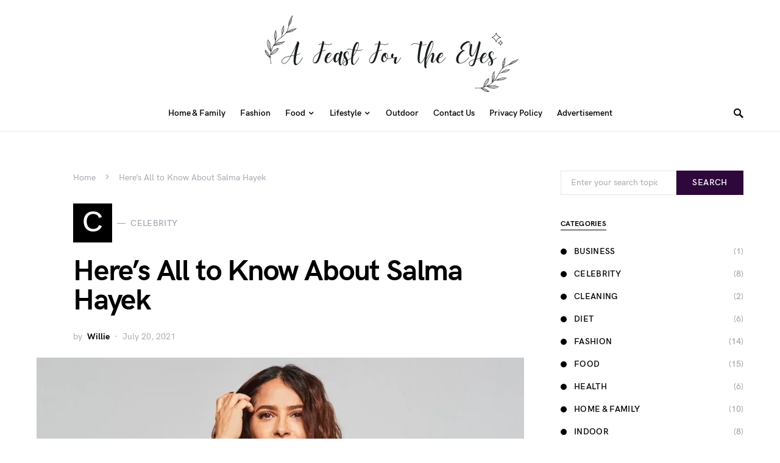

--- FILE ---
content_type: text/html; charset=UTF-8
request_url: https://afeastfortheeyes.co.uk/heres-all-to-know-about-salma-hayek/
body_size: 19165
content:
<meta name="publisuites-verify-code" content="aHR0cHM6Ly9hZmVhc3Rmb3J0aGVleWVzLmNvLnVr" />





<!doctype html>
<html lang="en-US">
<head>
	<meta charset="UTF-8" />
	<meta name="viewport" content="width=device-width, initial-scale=1" />
	<link rel="profile" href="https://gmpg.org/xfn/11" />
	<meta name='robots' content='index, follow, max-image-preview:large, max-snippet:-1, max-video-preview:-1' />

	<!-- This site is optimized with the Yoast SEO plugin v26.8 - https://yoast.com/product/yoast-seo-wordpress/ -->
	<title>Here&#039;s All to Know About Salma Hayek - A Feast For The Eyes</title>
	<link rel="canonical" href="https://afeastfortheeyes.co.uk/heres-all-to-know-about-salma-hayek/" />
	<meta property="og:locale" content="en_US" />
	<meta property="og:type" content="article" />
	<meta property="og:title" content="Here&#039;s All to Know About Salma Hayek - A Feast For The Eyes" />
	<meta property="og:description" content="Salma Valgarma Hayek Jiménez is an Mexican/American film actress and producer. She began her career in Mexico and&hellip;" />
	<meta property="og:url" content="https://afeastfortheeyes.co.uk/heres-all-to-know-about-salma-hayek/" />
	<meta property="og:site_name" content="A Feast For The Eyes" />
	<meta property="article:published_time" content="2021-07-20T14:43:00+00:00" />
	<meta property="article:modified_time" content="2023-04-05T22:26:48+00:00" />
	<meta property="og:image" content="https://afeastfortheeyes.co.uk/wp-content/uploads/2021/07/salma.jpg" />
	<meta property="og:image:width" content="870" />
	<meta property="og:image:height" content="501" />
	<meta property="og:image:type" content="image/jpeg" />
	<meta name="author" content="Willie" />
	<meta name="twitter:card" content="summary_large_image" />
	<meta name="twitter:label1" content="Written by" />
	<meta name="twitter:data1" content="Willie" />
	<meta name="twitter:label2" content="Est. reading time" />
	<meta name="twitter:data2" content="1 minute" />
	<script type="application/ld+json" class="yoast-schema-graph">{"@context":"https://schema.org","@graph":[{"@type":"Article","@id":"https://afeastfortheeyes.co.uk/heres-all-to-know-about-salma-hayek/#article","isPartOf":{"@id":"https://afeastfortheeyes.co.uk/heres-all-to-know-about-salma-hayek/"},"author":{"name":"Willie","@id":"https://afeastfortheeyes.co.uk/#/schema/person/42e9865ee6de1abbe70ef626c5fea3fa"},"headline":"Here&#8217;s All to Know About Salma Hayek","datePublished":"2021-07-20T14:43:00+00:00","dateModified":"2023-04-05T22:26:48+00:00","mainEntityOfPage":{"@id":"https://afeastfortheeyes.co.uk/heres-all-to-know-about-salma-hayek/"},"wordCount":192,"commentCount":0,"image":{"@id":"https://afeastfortheeyes.co.uk/heres-all-to-know-about-salma-hayek/#primaryimage"},"thumbnailUrl":"https://afeastfortheeyes.co.uk/wp-content/uploads/2021/07/salma.jpg","keywords":["Mexican Actress","Salma Hayek"],"articleSection":["Celebrity"],"inLanguage":"en-US","potentialAction":[{"@type":"CommentAction","name":"Comment","target":["https://afeastfortheeyes.co.uk/heres-all-to-know-about-salma-hayek/#respond"]}]},{"@type":"WebPage","@id":"https://afeastfortheeyes.co.uk/heres-all-to-know-about-salma-hayek/","url":"https://afeastfortheeyes.co.uk/heres-all-to-know-about-salma-hayek/","name":"Here's All to Know About Salma Hayek - A Feast For The Eyes","isPartOf":{"@id":"https://afeastfortheeyes.co.uk/#website"},"primaryImageOfPage":{"@id":"https://afeastfortheeyes.co.uk/heres-all-to-know-about-salma-hayek/#primaryimage"},"image":{"@id":"https://afeastfortheeyes.co.uk/heres-all-to-know-about-salma-hayek/#primaryimage"},"thumbnailUrl":"https://afeastfortheeyes.co.uk/wp-content/uploads/2021/07/salma.jpg","datePublished":"2021-07-20T14:43:00+00:00","dateModified":"2023-04-05T22:26:48+00:00","author":{"@id":"https://afeastfortheeyes.co.uk/#/schema/person/42e9865ee6de1abbe70ef626c5fea3fa"},"breadcrumb":{"@id":"https://afeastfortheeyes.co.uk/heres-all-to-know-about-salma-hayek/#breadcrumb"},"inLanguage":"en-US","potentialAction":[{"@type":"ReadAction","target":["https://afeastfortheeyes.co.uk/heres-all-to-know-about-salma-hayek/"]}]},{"@type":"ImageObject","inLanguage":"en-US","@id":"https://afeastfortheeyes.co.uk/heres-all-to-know-about-salma-hayek/#primaryimage","url":"https://afeastfortheeyes.co.uk/wp-content/uploads/2021/07/salma.jpg","contentUrl":"https://afeastfortheeyes.co.uk/wp-content/uploads/2021/07/salma.jpg","width":870,"height":501,"caption":"About Actress"},{"@type":"BreadcrumbList","@id":"https://afeastfortheeyes.co.uk/heres-all-to-know-about-salma-hayek/#breadcrumb","itemListElement":[{"@type":"ListItem","position":1,"name":"Home","item":"https://afeastfortheeyes.co.uk/"},{"@type":"ListItem","position":2,"name":"Here&#8217;s All to Know About Salma Hayek"}]},{"@type":"WebSite","@id":"https://afeastfortheeyes.co.uk/#website","url":"https://afeastfortheeyes.co.uk/","name":"A Feast For The Eyes","description":"Everything That Attracts","potentialAction":[{"@type":"SearchAction","target":{"@type":"EntryPoint","urlTemplate":"https://afeastfortheeyes.co.uk/?s={search_term_string}"},"query-input":{"@type":"PropertyValueSpecification","valueRequired":true,"valueName":"search_term_string"}}],"inLanguage":"en-US"},{"@type":"Person","@id":"https://afeastfortheeyes.co.uk/#/schema/person/42e9865ee6de1abbe70ef626c5fea3fa","name":"Willie","image":{"@type":"ImageObject","inLanguage":"en-US","@id":"https://afeastfortheeyes.co.uk/#/schema/person/image/","url":"https://secure.gravatar.com/avatar/0665bff5f35ab6eef9ca9706fe2157238b9df8e020917ddb77ba18a0db49d852?s=96&d=mm&r=g","contentUrl":"https://secure.gravatar.com/avatar/0665bff5f35ab6eef9ca9706fe2157238b9df8e020917ddb77ba18a0db49d852?s=96&d=mm&r=g","caption":"Willie"},"sameAs":["http://afeastfortheeyes.co.uk"],"url":"https://afeastfortheeyes.co.uk/author/admin/"}]}</script>
	<!-- / Yoast SEO plugin. -->


<link rel='dns-prefetch' href='//fonts.googleapis.com' />
<link rel="alternate" type="application/rss+xml" title="A Feast For The Eyes &raquo; Feed" href="https://afeastfortheeyes.co.uk/feed/" />
<link rel="alternate" type="application/rss+xml" title="A Feast For The Eyes &raquo; Comments Feed" href="https://afeastfortheeyes.co.uk/comments/feed/" />
<link rel="alternate" type="application/rss+xml" title="A Feast For The Eyes &raquo; Here&#8217;s All to Know About Salma Hayek Comments Feed" href="https://afeastfortheeyes.co.uk/heres-all-to-know-about-salma-hayek/feed/" />
<link rel="alternate" title="oEmbed (JSON)" type="application/json+oembed" href="https://afeastfortheeyes.co.uk/wp-json/oembed/1.0/embed?url=https%3A%2F%2Fafeastfortheeyes.co.uk%2Fheres-all-to-know-about-salma-hayek%2F" />
<link rel="alternate" title="oEmbed (XML)" type="text/xml+oembed" href="https://afeastfortheeyes.co.uk/wp-json/oembed/1.0/embed?url=https%3A%2F%2Fafeastfortheeyes.co.uk%2Fheres-all-to-know-about-salma-hayek%2F&#038;format=xml" />
<style id='wp-img-auto-sizes-contain-inline-css'>
img:is([sizes=auto i],[sizes^="auto," i]){contain-intrinsic-size:3000px 1500px}
/*# sourceURL=wp-img-auto-sizes-contain-inline-css */
</style>
<style id='csco-theme-fonts-inline-css'>
@font-face {font-family: hg-grotesk;src: url('https://afeastfortheeyes.co.uk/wp-content/themes/squaretype/css/fonts/hg-grotesk-500.woff2') format('woff2'),url('https://afeastfortheeyes.co.uk/wp-content/themes/squaretype/css/fonts/hg-grotesk-500.woff') format('woff');font-weight: 500;font-display: swap;font-style: normal;}@font-face {font-family: hg-grotesk;src: url('https://afeastfortheeyes.co.uk/wp-content/themes/squaretype/css/fonts/hg-grotesk-600.woff2') format('woff2'),url('https://afeastfortheeyes.co.uk/wp-content/themes/squaretype/css/fonts/hg-grotesk-600.woff') format('woff');font-weight: 600;font-display: swap;font-style: normal;}@font-face {font-family: hg-grotesk;src: url('https://afeastfortheeyes.co.uk/wp-content/themes/squaretype/css/fonts/hg-grotesk-700.woff2') format('woff2'),url('https://afeastfortheeyes.co.uk/wp-content/themes/squaretype/css/fonts/hg-grotesk-700.woff') format('woff');font-weight: 700;font-display: swap;font-style: normal;}
/*# sourceURL=csco-theme-fonts-inline-css */
</style>
<style id='wp-emoji-styles-inline-css'>

	img.wp-smiley, img.emoji {
		display: inline !important;
		border: none !important;
		box-shadow: none !important;
		height: 1em !important;
		width: 1em !important;
		margin: 0 0.07em !important;
		vertical-align: -0.1em !important;
		background: none !important;
		padding: 0 !important;
	}
/*# sourceURL=wp-emoji-styles-inline-css */
</style>
<style id='wp-block-library-inline-css'>
:root{--wp-block-synced-color:#7a00df;--wp-block-synced-color--rgb:122,0,223;--wp-bound-block-color:var(--wp-block-synced-color);--wp-editor-canvas-background:#ddd;--wp-admin-theme-color:#007cba;--wp-admin-theme-color--rgb:0,124,186;--wp-admin-theme-color-darker-10:#006ba1;--wp-admin-theme-color-darker-10--rgb:0,107,160.5;--wp-admin-theme-color-darker-20:#005a87;--wp-admin-theme-color-darker-20--rgb:0,90,135;--wp-admin-border-width-focus:2px}@media (min-resolution:192dpi){:root{--wp-admin-border-width-focus:1.5px}}.wp-element-button{cursor:pointer}:root .has-very-light-gray-background-color{background-color:#eee}:root .has-very-dark-gray-background-color{background-color:#313131}:root .has-very-light-gray-color{color:#eee}:root .has-very-dark-gray-color{color:#313131}:root .has-vivid-green-cyan-to-vivid-cyan-blue-gradient-background{background:linear-gradient(135deg,#00d084,#0693e3)}:root .has-purple-crush-gradient-background{background:linear-gradient(135deg,#34e2e4,#4721fb 50%,#ab1dfe)}:root .has-hazy-dawn-gradient-background{background:linear-gradient(135deg,#faaca8,#dad0ec)}:root .has-subdued-olive-gradient-background{background:linear-gradient(135deg,#fafae1,#67a671)}:root .has-atomic-cream-gradient-background{background:linear-gradient(135deg,#fdd79a,#004a59)}:root .has-nightshade-gradient-background{background:linear-gradient(135deg,#330968,#31cdcf)}:root .has-midnight-gradient-background{background:linear-gradient(135deg,#020381,#2874fc)}:root{--wp--preset--font-size--normal:16px;--wp--preset--font-size--huge:42px}.has-regular-font-size{font-size:1em}.has-larger-font-size{font-size:2.625em}.has-normal-font-size{font-size:var(--wp--preset--font-size--normal)}.has-huge-font-size{font-size:var(--wp--preset--font-size--huge)}.has-text-align-center{text-align:center}.has-text-align-left{text-align:left}.has-text-align-right{text-align:right}.has-fit-text{white-space:nowrap!important}#end-resizable-editor-section{display:none}.aligncenter{clear:both}.items-justified-left{justify-content:flex-start}.items-justified-center{justify-content:center}.items-justified-right{justify-content:flex-end}.items-justified-space-between{justify-content:space-between}.screen-reader-text{border:0;clip-path:inset(50%);height:1px;margin:-1px;overflow:hidden;padding:0;position:absolute;width:1px;word-wrap:normal!important}.screen-reader-text:focus{background-color:#ddd;clip-path:none;color:#444;display:block;font-size:1em;height:auto;left:5px;line-height:normal;padding:15px 23px 14px;text-decoration:none;top:5px;width:auto;z-index:100000}html :where(.has-border-color){border-style:solid}html :where([style*=border-top-color]){border-top-style:solid}html :where([style*=border-right-color]){border-right-style:solid}html :where([style*=border-bottom-color]){border-bottom-style:solid}html :where([style*=border-left-color]){border-left-style:solid}html :where([style*=border-width]){border-style:solid}html :where([style*=border-top-width]){border-top-style:solid}html :where([style*=border-right-width]){border-right-style:solid}html :where([style*=border-bottom-width]){border-bottom-style:solid}html :where([style*=border-left-width]){border-left-style:solid}html :where(img[class*=wp-image-]){height:auto;max-width:100%}:where(figure){margin:0 0 1em}html :where(.is-position-sticky){--wp-admin--admin-bar--position-offset:var(--wp-admin--admin-bar--height,0px)}@media screen and (max-width:600px){html :where(.is-position-sticky){--wp-admin--admin-bar--position-offset:0px}}

/*# sourceURL=wp-block-library-inline-css */
</style><style id='global-styles-inline-css'>
:root{--wp--preset--aspect-ratio--square: 1;--wp--preset--aspect-ratio--4-3: 4/3;--wp--preset--aspect-ratio--3-4: 3/4;--wp--preset--aspect-ratio--3-2: 3/2;--wp--preset--aspect-ratio--2-3: 2/3;--wp--preset--aspect-ratio--16-9: 16/9;--wp--preset--aspect-ratio--9-16: 9/16;--wp--preset--color--black: #000000;--wp--preset--color--cyan-bluish-gray: #abb8c3;--wp--preset--color--white: #ffffff;--wp--preset--color--pale-pink: #f78da7;--wp--preset--color--vivid-red: #cf2e2e;--wp--preset--color--luminous-vivid-orange: #ff6900;--wp--preset--color--luminous-vivid-amber: #fcb900;--wp--preset--color--light-green-cyan: #7bdcb5;--wp--preset--color--vivid-green-cyan: #00d084;--wp--preset--color--pale-cyan-blue: #8ed1fc;--wp--preset--color--vivid-cyan-blue: #0693e3;--wp--preset--color--vivid-purple: #9b51e0;--wp--preset--gradient--vivid-cyan-blue-to-vivid-purple: linear-gradient(135deg,rgb(6,147,227) 0%,rgb(155,81,224) 100%);--wp--preset--gradient--light-green-cyan-to-vivid-green-cyan: linear-gradient(135deg,rgb(122,220,180) 0%,rgb(0,208,130) 100%);--wp--preset--gradient--luminous-vivid-amber-to-luminous-vivid-orange: linear-gradient(135deg,rgb(252,185,0) 0%,rgb(255,105,0) 100%);--wp--preset--gradient--luminous-vivid-orange-to-vivid-red: linear-gradient(135deg,rgb(255,105,0) 0%,rgb(207,46,46) 100%);--wp--preset--gradient--very-light-gray-to-cyan-bluish-gray: linear-gradient(135deg,rgb(238,238,238) 0%,rgb(169,184,195) 100%);--wp--preset--gradient--cool-to-warm-spectrum: linear-gradient(135deg,rgb(74,234,220) 0%,rgb(151,120,209) 20%,rgb(207,42,186) 40%,rgb(238,44,130) 60%,rgb(251,105,98) 80%,rgb(254,248,76) 100%);--wp--preset--gradient--blush-light-purple: linear-gradient(135deg,rgb(255,206,236) 0%,rgb(152,150,240) 100%);--wp--preset--gradient--blush-bordeaux: linear-gradient(135deg,rgb(254,205,165) 0%,rgb(254,45,45) 50%,rgb(107,0,62) 100%);--wp--preset--gradient--luminous-dusk: linear-gradient(135deg,rgb(255,203,112) 0%,rgb(199,81,192) 50%,rgb(65,88,208) 100%);--wp--preset--gradient--pale-ocean: linear-gradient(135deg,rgb(255,245,203) 0%,rgb(182,227,212) 50%,rgb(51,167,181) 100%);--wp--preset--gradient--electric-grass: linear-gradient(135deg,rgb(202,248,128) 0%,rgb(113,206,126) 100%);--wp--preset--gradient--midnight: linear-gradient(135deg,rgb(2,3,129) 0%,rgb(40,116,252) 100%);--wp--preset--font-size--small: 13px;--wp--preset--font-size--medium: 20px;--wp--preset--font-size--large: 36px;--wp--preset--font-size--x-large: 42px;--wp--preset--spacing--20: 0.44rem;--wp--preset--spacing--30: 0.67rem;--wp--preset--spacing--40: 1rem;--wp--preset--spacing--50: 1.5rem;--wp--preset--spacing--60: 2.25rem;--wp--preset--spacing--70: 3.38rem;--wp--preset--spacing--80: 5.06rem;--wp--preset--shadow--natural: 6px 6px 9px rgba(0, 0, 0, 0.2);--wp--preset--shadow--deep: 12px 12px 50px rgba(0, 0, 0, 0.4);--wp--preset--shadow--sharp: 6px 6px 0px rgba(0, 0, 0, 0.2);--wp--preset--shadow--outlined: 6px 6px 0px -3px rgb(255, 255, 255), 6px 6px rgb(0, 0, 0);--wp--preset--shadow--crisp: 6px 6px 0px rgb(0, 0, 0);}:where(.is-layout-flex){gap: 0.5em;}:where(.is-layout-grid){gap: 0.5em;}body .is-layout-flex{display: flex;}.is-layout-flex{flex-wrap: wrap;align-items: center;}.is-layout-flex > :is(*, div){margin: 0;}body .is-layout-grid{display: grid;}.is-layout-grid > :is(*, div){margin: 0;}:where(.wp-block-columns.is-layout-flex){gap: 2em;}:where(.wp-block-columns.is-layout-grid){gap: 2em;}:where(.wp-block-post-template.is-layout-flex){gap: 1.25em;}:where(.wp-block-post-template.is-layout-grid){gap: 1.25em;}.has-black-color{color: var(--wp--preset--color--black) !important;}.has-cyan-bluish-gray-color{color: var(--wp--preset--color--cyan-bluish-gray) !important;}.has-white-color{color: var(--wp--preset--color--white) !important;}.has-pale-pink-color{color: var(--wp--preset--color--pale-pink) !important;}.has-vivid-red-color{color: var(--wp--preset--color--vivid-red) !important;}.has-luminous-vivid-orange-color{color: var(--wp--preset--color--luminous-vivid-orange) !important;}.has-luminous-vivid-amber-color{color: var(--wp--preset--color--luminous-vivid-amber) !important;}.has-light-green-cyan-color{color: var(--wp--preset--color--light-green-cyan) !important;}.has-vivid-green-cyan-color{color: var(--wp--preset--color--vivid-green-cyan) !important;}.has-pale-cyan-blue-color{color: var(--wp--preset--color--pale-cyan-blue) !important;}.has-vivid-cyan-blue-color{color: var(--wp--preset--color--vivid-cyan-blue) !important;}.has-vivid-purple-color{color: var(--wp--preset--color--vivid-purple) !important;}.has-black-background-color{background-color: var(--wp--preset--color--black) !important;}.has-cyan-bluish-gray-background-color{background-color: var(--wp--preset--color--cyan-bluish-gray) !important;}.has-white-background-color{background-color: var(--wp--preset--color--white) !important;}.has-pale-pink-background-color{background-color: var(--wp--preset--color--pale-pink) !important;}.has-vivid-red-background-color{background-color: var(--wp--preset--color--vivid-red) !important;}.has-luminous-vivid-orange-background-color{background-color: var(--wp--preset--color--luminous-vivid-orange) !important;}.has-luminous-vivid-amber-background-color{background-color: var(--wp--preset--color--luminous-vivid-amber) !important;}.has-light-green-cyan-background-color{background-color: var(--wp--preset--color--light-green-cyan) !important;}.has-vivid-green-cyan-background-color{background-color: var(--wp--preset--color--vivid-green-cyan) !important;}.has-pale-cyan-blue-background-color{background-color: var(--wp--preset--color--pale-cyan-blue) !important;}.has-vivid-cyan-blue-background-color{background-color: var(--wp--preset--color--vivid-cyan-blue) !important;}.has-vivid-purple-background-color{background-color: var(--wp--preset--color--vivid-purple) !important;}.has-black-border-color{border-color: var(--wp--preset--color--black) !important;}.has-cyan-bluish-gray-border-color{border-color: var(--wp--preset--color--cyan-bluish-gray) !important;}.has-white-border-color{border-color: var(--wp--preset--color--white) !important;}.has-pale-pink-border-color{border-color: var(--wp--preset--color--pale-pink) !important;}.has-vivid-red-border-color{border-color: var(--wp--preset--color--vivid-red) !important;}.has-luminous-vivid-orange-border-color{border-color: var(--wp--preset--color--luminous-vivid-orange) !important;}.has-luminous-vivid-amber-border-color{border-color: var(--wp--preset--color--luminous-vivid-amber) !important;}.has-light-green-cyan-border-color{border-color: var(--wp--preset--color--light-green-cyan) !important;}.has-vivid-green-cyan-border-color{border-color: var(--wp--preset--color--vivid-green-cyan) !important;}.has-pale-cyan-blue-border-color{border-color: var(--wp--preset--color--pale-cyan-blue) !important;}.has-vivid-cyan-blue-border-color{border-color: var(--wp--preset--color--vivid-cyan-blue) !important;}.has-vivid-purple-border-color{border-color: var(--wp--preset--color--vivid-purple) !important;}.has-vivid-cyan-blue-to-vivid-purple-gradient-background{background: var(--wp--preset--gradient--vivid-cyan-blue-to-vivid-purple) !important;}.has-light-green-cyan-to-vivid-green-cyan-gradient-background{background: var(--wp--preset--gradient--light-green-cyan-to-vivid-green-cyan) !important;}.has-luminous-vivid-amber-to-luminous-vivid-orange-gradient-background{background: var(--wp--preset--gradient--luminous-vivid-amber-to-luminous-vivid-orange) !important;}.has-luminous-vivid-orange-to-vivid-red-gradient-background{background: var(--wp--preset--gradient--luminous-vivid-orange-to-vivid-red) !important;}.has-very-light-gray-to-cyan-bluish-gray-gradient-background{background: var(--wp--preset--gradient--very-light-gray-to-cyan-bluish-gray) !important;}.has-cool-to-warm-spectrum-gradient-background{background: var(--wp--preset--gradient--cool-to-warm-spectrum) !important;}.has-blush-light-purple-gradient-background{background: var(--wp--preset--gradient--blush-light-purple) !important;}.has-blush-bordeaux-gradient-background{background: var(--wp--preset--gradient--blush-bordeaux) !important;}.has-luminous-dusk-gradient-background{background: var(--wp--preset--gradient--luminous-dusk) !important;}.has-pale-ocean-gradient-background{background: var(--wp--preset--gradient--pale-ocean) !important;}.has-electric-grass-gradient-background{background: var(--wp--preset--gradient--electric-grass) !important;}.has-midnight-gradient-background{background: var(--wp--preset--gradient--midnight) !important;}.has-small-font-size{font-size: var(--wp--preset--font-size--small) !important;}.has-medium-font-size{font-size: var(--wp--preset--font-size--medium) !important;}.has-large-font-size{font-size: var(--wp--preset--font-size--large) !important;}.has-x-large-font-size{font-size: var(--wp--preset--font-size--x-large) !important;}
/*# sourceURL=global-styles-inline-css */
</style>

<style id='classic-theme-styles-inline-css'>
/*! This file is auto-generated */
.wp-block-button__link{color:#fff;background-color:#32373c;border-radius:9999px;box-shadow:none;text-decoration:none;padding:calc(.667em + 2px) calc(1.333em + 2px);font-size:1.125em}.wp-block-file__button{background:#32373c;color:#fff;text-decoration:none}
/*# sourceURL=/wp-includes/css/classic-themes.min.css */
</style>
<link rel='stylesheet' id='csco-styles-css' href='https://afeastfortheeyes.co.uk/wp-content/themes/squaretype/style.css?ver=2.1.1' media='all' />
<style id='csco-styles-inline-css'>
.searchwp-live-search-no-min-chars:after { content: "Continue typing" }
a:hover, .entry-content a, .must-log-in a, blockquote:before, .cs-bg-dark .pk-social-links-scheme-bold:not(.pk-social-links-scheme-light-rounded) .pk-social-links-link .pk-social-links-icon, .subscribe-title{color:#2E073B;}button, input[type="button"], input[type="reset"], input[type="submit"], .button, article .cs-overlay .post-categories a:hover, .post-prev-next .link-arrow, .post-format-icon > a, .cs-list-articles > li > a:hover:before, .pk-bg-primary, .pk-button-primary, .pk-badge-primary, h2.pk-heading-numbered:before, .cs-video-tools-default .cs-player-control:hover, .cs-bg-dark .pk-social-links-scheme-light-rounded .pk-social-links-link:hover .pk-social-links-icon, .footer-instagram .pk-instagram-username, .post-sidebar-shares .pk-share-buttons-link .pk-share-buttons-count, .wp-block-button .wp-block-button__link:not(.has-background), h2.is-style-cnvs-heading-numbered:before, .pk-featured-categories-vertical-list .pk-featured-count, .cnvs-block-posts-sidebar .cnvs-post-number, .adp-popup-type-notification-box .adp-popup-button, .adp-popup-type-notification-bar .adp-popup-button{background-color:#2E073B;}.cs-overlay-background:after, .cs-overlay-hover:hover .cs-overlay-background:after, .cs-overlay-hover:focus .cs-overlay-background:after, .cs-hero .hero-list .cs-post-thumbnail:hover a:after, .gallery-type-justified .gallery-item > .caption, .pk-zoom-icon-popup:after, .pk-widget-posts .pk-post-thumbnail:hover a:after{background-color:rgba(0,0,0,0.25);}.header-large .navbar-topbar{background-color:#FFFFFF;}.navbar-primary, .offcanvas-header{background-color:#FFFFFF;}.navbar-nav > .menu-item > a .pk-badge:after{border-color:#FFFFFF;}.navbar-nav .menu-item:not(.cs-mega-menu) .sub-menu, .navbar-nav .cs-mega-menu-has-categories .cs-mm-categories, .navbar-primary .navbar-dropdown-container{background-color:#000000;}.navbar-nav > li.menu-item-has-children > .sub-menu:after, .navbar-primary .navbar-dropdown-container:after{border-bottom-color:#000000;}button, input[type="button"], input[type="reset"], input[type="submit"], .wp-block-button:not(.is-style-squared) .wp-block-button__link, .button, .pk-button, .pk-scroll-to-top, .cs-overlay .post-categories a, .site-search [type="search"], .subcategories .cs-nav-link, .post-header .pk-share-buttons-wrap .pk-share-buttons-link, .pk-dropcap-borders:first-letter, .pk-dropcap-bg-inverse:first-letter, .pk-dropcap-bg-light:first-letter, .widget-area .pk-subscribe-with-name input[type="text"], .widget-area .pk-subscribe-with-name button, .widget-area .pk-subscribe-with-bg input[type="text"], .widget-area .pk-subscribe-with-bg button, .footer-instagram .instagram-username, .adp-popup-type-notification-box .adp-popup-button, .adp-popup-type-notification-bar .adp-popup-button{border-radius:0;}.cs-input-group input[type="search"], .pk-subscribe-form-wrap input[type="text"]:first-child{border-top-left-radius:0;border-bottom-left-radius:0;}.navbar-nav .sub-menu{border-radius:0;}.post-media figure, .entry-thumbnail, .cs-post-thumbnail, .pk-overlay-thumbnail, .pk-post-thumbnail, .cs-hero-layout-boxed{border-radius:0;}.meta-category .char{border-radius:0;}body{font-family:Open Sans;font-size:1rem;font-weight:400;}.cs-font-primary, button, .button, input[type="button"], input[type="reset"], input[type="submit"], .no-comments, .text-action, .archive-wrap .more-link, .share-total, .nav-links, .comment-reply-link, .post-tags .title-tags, .post-sidebar-tags a, .meta-category a, .read-more, .post-prev-next .link-text, .navigation.pagination .nav-links > span, .navigation.pagination .nav-links > a, .subcategories .cs-nav-link, .widget_categories ul li a, .entry-meta-details .pk-share-buttons-count, .entry-meta-details .pk-share-buttons-label, .pk-font-primary, .navbar-dropdown-btn-follow, .footer-instagram .instagram-username, .navbar-follow-instagram .navbar-follow-text, .navbar-follow-youtube .navbar-follow-text, .navbar-follow-facebook .navbar-follow-text, .pk-twitter-counters .number, .pk-instagram-counters .number, .navbar-follow .navbar-follow-counters .number, .footer-instagram .pk-instagram-username{font-family:hg-grotesk,-apple-system, BlinkMacSystemFont, "Segoe UI", Roboto, "Helvetica Neue", Arial, sans-serif, "Apple Color Emoji", "Segoe UI Emoji", "Segoe UI Symbol", "Noto Color Emoji";font-size:0.875rem;font-weight:600;letter-spacing:0.025em;text-transform:uppercase;}.wp-block-button .wp-block-button__link, .abr-review-item .abr-review-name{font-family:hg-grotesk,-apple-system, BlinkMacSystemFont, "Segoe UI", Roboto, "Helvetica Neue", Arial, sans-serif, "Apple Color Emoji", "Segoe UI Emoji", "Segoe UI Symbol", "Noto Color Emoji";font-size:0.875rem;font-weight:600;letter-spacing:0.025em;text-transform:uppercase;}input[type="text"], input[type="email"], input[type="url"], input[type="password"], input[type="search"], input[type="number"], input[type="tel"], input[type="range"], input[type="date"], input[type="month"], input[type="week"], input[type="time"], input[type="datetime"], input[type="datetime-local"], input[type="color"], select, textarea, label, .cs-font-secondary, .post-meta, .archive-count, .page-subtitle, .site-description, figcaption, .post-tags a, .tagcloud a, .wp-block-image figcaption, .wp-block-audio figcaption, .wp-block-embed figcaption, .wp-block-pullquote cite, .wp-block-pullquote footer, .wp-block-pullquote .wp-block-pullquote__citation, .post-format-icon, .comment-metadata, .says, .logged-in-as, .must-log-in, .wp-caption-text, .widget_rss ul li .rss-date, blockquote cite, .wp-block-quote cite, div[class*="meta-"], span[class*="meta-"], .navbar-brand .tagline, small, .post-sidebar-shares .total-shares, .cs-breadcrumbs, .cs-homepage-category-count, .navbar-follow-counters, .searchwp-live-search-no-results em, .searchwp-live-search-no-min-chars:after, .pk-font-secondary, .pk-instagram-counters, .pk-twitter-counters, .footer-copyright, .pk-instagram-item .pk-instagram-data .pk-meta, .navbar-follow-button .navbar-follow-text, .archive-timeline .entry-date, .archive-wrap .archive-timeline .entry-date span, .cs-video-tools-large .cs-tooltip, .abr-badge-primary{font-family:hg-grotesk,-apple-system, BlinkMacSystemFont, "Segoe UI", Roboto, "Helvetica Neue", Arial, sans-serif, "Apple Color Emoji", "Segoe UI Emoji", "Segoe UI Symbol", "Noto Color Emoji";font-size:0.875rem;font-weight:500;text-transform:none;}.meta-category a .char{font-family:hg-grotesk,-apple-system, BlinkMacSystemFont, "Segoe UI", Roboto, "Helvetica Neue", Arial, sans-serif, "Apple Color Emoji", "Segoe UI Emoji", "Segoe UI Symbol", "Noto Color Emoji";font-weight:600;text-transform:uppercase;}.entry-excerpt{font-size:0.875rem;line-height:1.5;}.entry-content{font-family:inherit;font-size:1.125rem;font-weight:inherit;letter-spacing:inherit;}.site-title{font-family:hg-grotesk,-apple-system, BlinkMacSystemFont, "Segoe UI", Roboto, "Helvetica Neue", Arial, sans-serif, "Apple Color Emoji", "Segoe UI Emoji", "Segoe UI Symbol", "Noto Color Emoji";font-size:1.875rem;font-weight:700;text-transform:none;}.large-title{font-family:hg-grotesk,-apple-system, BlinkMacSystemFont, "Segoe UI", Roboto, "Helvetica Neue", Arial, sans-serif, "Apple Color Emoji", "Segoe UI Emoji", "Segoe UI Symbol", "Noto Color Emoji";font-size:1.875rem;font-weight:700;text-transform:none;}.footer-title{font-family:hg-grotesk,-apple-system, BlinkMacSystemFont, "Segoe UI", Roboto, "Helvetica Neue", Arial, sans-serif, "Apple Color Emoji", "Segoe UI Emoji", "Segoe UI Symbol", "Noto Color Emoji";font-size:1.875rem;font-weight:700;text-transform:none;}h1, h2, h3, h4, h5, h6, .h1, .h2, .h3, .h4, .h5, .h6, .comment-author .fn, blockquote, .pk-font-heading, .post-sidebar-date .reader-text, .wp-block-quote, .wp-block-cover .wp-block-cover-image-text, .wp-block-cover .wp-block-cover-text, .wp-block-cover h2, .wp-block-cover-image .wp-block-cover-image-text, .wp-block-cover-image .wp-block-cover-text, .wp-block-cover-image h2, .wp-block-pullquote p, p.has-drop-cap:not(:focus):first-letter, .pk-font-heading, .cnvs-block-tabs .cnvs-block-tabs-button a{font-family:hg-grotesk,-apple-system, BlinkMacSystemFont, "Segoe UI", Roboto, "Helvetica Neue", Arial, sans-serif, "Apple Color Emoji", "Segoe UI Emoji", "Segoe UI Symbol", "Noto Color Emoji";font-weight:700;letter-spacing:-0.025em;text-transform:none;}.title-block, .pk-font-block, .pk-widget-contributors .pk-author-posts > h6, .cnvs-block-section-heading{font-family:hg-grotesk,-apple-system, BlinkMacSystemFont, "Segoe UI", Roboto, "Helvetica Neue", Arial, sans-serif, "Apple Color Emoji", "Segoe UI Emoji", "Segoe UI Symbol", "Noto Color Emoji";font-size:0.75rem;font-weight:700;letter-spacing:0.025em;text-transform:uppercase;color:#000000;}.navbar-nav > li > a, .cs-mega-menu-child > a, .widget_archive li, .widget_categories li, .widget_meta li a, .widget_nav_menu .menu > li > a, .widget_pages .page_item a{font-family:hg-grotesk,-apple-system, BlinkMacSystemFont, "Segoe UI", Roboto, "Helvetica Neue", Arial, sans-serif, "Apple Color Emoji", "Segoe UI Emoji", "Segoe UI Symbol", "Noto Color Emoji";font-size:0.875rem;font-weight:600;text-transform:none;}.navbar-nav .sub-menu > li > a, .widget_categories .children li a, .widget_nav_menu .sub-menu > li > a{font-family:hg-grotesk,-apple-system, BlinkMacSystemFont, "Segoe UI", Roboto, "Helvetica Neue", Arial, sans-serif, "Apple Color Emoji", "Segoe UI Emoji", "Segoe UI Symbol", "Noto Color Emoji";font-size:0.875rem;font-weight:600;text-transform:none;}.navbar-topbar .navbar-wrap{min-height:auto;}.navbar-primary .navbar-wrap, .navbar-primary .navbar-content{height:60px;}.offcanvas-header{flex:0 0 60px;}.post-sidebar-shares{top:calc( 60px + 20px );}.admin-bar .post-sidebar-shares{top:calc( 60px + 52px );}.header-large .post-sidebar-shares{top:calc( 60px * 2 + 52px );}.header-large.admin-bar .post-sidebar-shares{top:calc( 60px * 2 + 52px );}.cs-hero-layout{background-color:#F9F9FB;}.cs-hero-layout .hero-list{background-color:#FFFFFF;}@media (max-width: 599px){.pk-subscribe-with-name input[type="text"], .pk-subscribe-with-bg input[type="text"]{border-radius:0;}}
/*# sourceURL=csco-styles-inline-css */
</style>
<link rel='stylesheet' id='2aac8e5de777b47ffd4c79865fc0e3b9-css' href='//fonts.googleapis.com/css?family=Open+Sans%3Aregular%2Cregular%2Citalic%2C500%2C600%2C700%2C700italic&#038;ver=2.1.1' media='all' />
<link rel='stylesheet' id='wp-block-paragraph-css' href='https://afeastfortheeyes.co.uk/wp-includes/blocks/paragraph/style.min.css?ver=6.9' media='all' />
<link rel='stylesheet' id='wp-block-heading-css' href='https://afeastfortheeyes.co.uk/wp-includes/blocks/heading/style.min.css?ver=6.9' media='all' />
<script src="https://afeastfortheeyes.co.uk/wp-includes/js/jquery/jquery.min.js?ver=3.7.1" id="jquery-core-js"></script>
<script src="https://afeastfortheeyes.co.uk/wp-includes/js/jquery/jquery-migrate.min.js?ver=3.4.1" id="jquery-migrate-js"></script>
<link rel="https://api.w.org/" href="https://afeastfortheeyes.co.uk/wp-json/" /><link rel="alternate" title="JSON" type="application/json" href="https://afeastfortheeyes.co.uk/wp-json/wp/v2/posts/2335" /><link rel="EditURI" type="application/rsd+xml" title="RSD" href="https://afeastfortheeyes.co.uk/xmlrpc.php?rsd" />
<meta name="generator" content="WordPress 6.9" />
<link rel='shortlink' href='https://afeastfortheeyes.co.uk/?p=2335' />
<!-- MagenetMonetization V: 1.0.29.3--><!-- MagenetMonetization 1 --><!-- MagenetMonetization 1.1 --><link rel="icon" href="https://afeastfortheeyes.co.uk/wp-content/uploads/2023/04/A-Feast-for-the-eyes-3-80x80.png" sizes="32x32" />
<link rel="icon" href="https://afeastfortheeyes.co.uk/wp-content/uploads/2023/04/A-Feast-for-the-eyes-3-300x300.png" sizes="192x192" />
<link rel="apple-touch-icon" href="https://afeastfortheeyes.co.uk/wp-content/uploads/2023/04/A-Feast-for-the-eyes-3-300x300.png" />
<meta name="msapplication-TileImage" content="https://afeastfortheeyes.co.uk/wp-content/uploads/2023/04/A-Feast-for-the-eyes-3-300x300.png" />
</head>

<body class="wp-singular post-template-default single single-post postid-2335 single-format-standard wp-embed-responsive wp-theme-squaretype cs-page-layout-right header-large navbar-width-boxed navbar-alignment-left navbar-sticky-enabled navbar-smart-enabled sticky-sidebar-enabled stick-to-bottom block-align-enabled">

	<div class="site-overlay"></div>

	<div class="offcanvas">

		<div class="offcanvas-header">

			
			<nav class="navbar navbar-offcanvas">

									<a class="navbar-brand" href="https://afeastfortheeyes.co.uk/" rel="home">
						<img src="https://afeastfortheeyes.co.uk/wp-content/uploads/2023/04/A-Feast-for-the-eyes-2-e1680719089335.png"  alt="A Feast For The Eyes" >					</a>
					
				<button type="button" class="toggle-offcanvas">
					<i class="cs-icon cs-icon-x"></i>
				</button>

			</nav>

			
		</div>

		<aside class="offcanvas-sidebar">
			<div class="offcanvas-inner widget-area">
				<div class="widget widget_nav_menu cs-d-lg-none"><div class="menu-main-menu-container"><ul id="menu-main-menu" class="menu"><li id="menu-item-2232" class="menu-item menu-item-type-taxonomy menu-item-object-category menu-item-2232"><a href="https://afeastfortheeyes.co.uk/category/home-family/">Home &amp; Family</a></li>
<li id="menu-item-2228" class="menu-item menu-item-type-taxonomy menu-item-object-category menu-item-2228"><a href="https://afeastfortheeyes.co.uk/category/fashion/">Fashion</a></li>
<li id="menu-item-2229" class="menu-item menu-item-type-taxonomy menu-item-object-category menu-item-has-children menu-item-2229"><a href="https://afeastfortheeyes.co.uk/category/food/">Food</a>
<ul class="sub-menu">
	<li id="menu-item-2231" class="menu-item menu-item-type-taxonomy menu-item-object-category menu-item-2231"><a href="https://afeastfortheeyes.co.uk/category/food/recipes/">Recipes</a></li>
	<li id="menu-item-2230" class="menu-item menu-item-type-taxonomy menu-item-object-category menu-item-2230"><a href="https://afeastfortheeyes.co.uk/category/food/diet/">Diet</a></li>
</ul>
</li>
<li id="menu-item-2233" class="menu-item menu-item-type-taxonomy menu-item-object-category menu-item-has-children menu-item-2233"><a href="https://afeastfortheeyes.co.uk/category/lifestyle/">Lifestyle</a>
<ul class="sub-menu">
	<li id="menu-item-2234" class="menu-item menu-item-type-taxonomy menu-item-object-category menu-item-2234"><a href="https://afeastfortheeyes.co.uk/category/lifestyle/health/">Health</a></li>
	<li id="menu-item-2237" class="menu-item menu-item-type-taxonomy menu-item-object-category menu-item-2237"><a href="https://afeastfortheeyes.co.uk/category/lifestyle/wellness/">Wellness</a></li>
	<li id="menu-item-2236" class="menu-item menu-item-type-taxonomy menu-item-object-category menu-item-2236"><a href="https://afeastfortheeyes.co.uk/category/lifestyle/travel/">Travel</a></li>
	<li id="menu-item-2235" class="menu-item menu-item-type-taxonomy menu-item-object-category menu-item-2235"><a href="https://afeastfortheeyes.co.uk/category/lifestyle/motivation/">Motivation</a></li>
</ul>
</li>
<li id="menu-item-2238" class="menu-item menu-item-type-taxonomy menu-item-object-category menu-item-2238"><a href="https://afeastfortheeyes.co.uk/category/outdoor/">Outdoor</a></li>
<li id="menu-item-2261" class="menu-item menu-item-type-post_type menu-item-object-page menu-item-2261"><a href="https://afeastfortheeyes.co.uk/contact-us/">Contact Us</a></li>
<li id="menu-item-2258" class="menu-item menu-item-type-post_type menu-item-object-page menu-item-privacy-policy menu-item-2258"><a rel="privacy-policy" href="https://afeastfortheeyes.co.uk/privacy-policy/">Privacy Policy</a></li>
<li id="menu-item-2285" class="menu-item menu-item-type-post_type menu-item-object-page menu-item-2285"><a href="https://afeastfortheeyes.co.uk/advertisement/">Advertisement</a></li>
</ul></div></div>
							</div>
		</aside>
	</div>

<div id="page" class="site">

	
	<div class="site-inner">

		
		<header id="masthead" class="site-header">
			


<div class="navbar navbar-topbar ">

	<div class="navbar-wrap ">

		<div class="navbar-container">

			<div class="navbar-content">

				<div class="navbar-col">
									</div>

				<div class="navbar-col">
							<div class="navbar-brand">
							<a href="https://afeastfortheeyes.co.uk/" rel="home">
					<img src="https://afeastfortheeyes.co.uk/wp-content/uploads/2023/04/A-Feast-for-the-eyes-2-e1680719089335.png"  alt="A Feast For The Eyes" >				</a>
						</div>
						</div>

				<div class="navbar-col">
									</div>
			</div>

		</div>

	</div>

</div>

<nav class="navbar navbar-primary navbar-bottombar ">

	
	<div class="navbar-wrap ">

		<div class="navbar-container">

			<div class="navbar-content">

				<div class="navbar-col">
							<button type="button" class="navbar-toggle-offcanvas toggle-offcanvas  cs-d-lg-none">
			<i class="cs-icon cs-icon-menu"></i>
		</button>
				<div class="navbar-brand">
							<a href="https://afeastfortheeyes.co.uk/" rel="home">
					<img src="https://afeastfortheeyes.co.uk/wp-content/uploads/2023/04/A-Feast-for-the-eyes-2-e1680719089335.png"  alt="A Feast For The Eyes" >				</a>
						</div>
						</div>

				<div class="navbar-col">
					<ul id="menu-main-menu-1" class="navbar-nav  cs-navbar-nav-submenu-dark"><li class="menu-item menu-item-type-taxonomy menu-item-object-category menu-item-2232"><a href="https://afeastfortheeyes.co.uk/category/home-family/"><span>Home &amp; Family</span></a></li>
<li class="menu-item menu-item-type-taxonomy menu-item-object-category menu-item-2228"><a href="https://afeastfortheeyes.co.uk/category/fashion/"><span>Fashion</span></a></li>
<li class="menu-item menu-item-type-taxonomy menu-item-object-category menu-item-has-children menu-item-2229"><a href="https://afeastfortheeyes.co.uk/category/food/"><span>Food</span></a>
<ul class="sub-menu">
	<li class="menu-item menu-item-type-taxonomy menu-item-object-category menu-item-2231"><a href="https://afeastfortheeyes.co.uk/category/food/recipes/">Recipes</a></li>
	<li class="menu-item menu-item-type-taxonomy menu-item-object-category menu-item-2230"><a href="https://afeastfortheeyes.co.uk/category/food/diet/">Diet</a></li>
</ul>
</li>
<li class="menu-item menu-item-type-taxonomy menu-item-object-category menu-item-has-children menu-item-2233"><a href="https://afeastfortheeyes.co.uk/category/lifestyle/"><span>Lifestyle</span></a>
<ul class="sub-menu">
	<li class="menu-item menu-item-type-taxonomy menu-item-object-category menu-item-2234"><a href="https://afeastfortheeyes.co.uk/category/lifestyle/health/">Health</a></li>
	<li class="menu-item menu-item-type-taxonomy menu-item-object-category menu-item-2237"><a href="https://afeastfortheeyes.co.uk/category/lifestyle/wellness/">Wellness</a></li>
	<li class="menu-item menu-item-type-taxonomy menu-item-object-category menu-item-2236"><a href="https://afeastfortheeyes.co.uk/category/lifestyle/travel/">Travel</a></li>
	<li class="menu-item menu-item-type-taxonomy menu-item-object-category menu-item-2235"><a href="https://afeastfortheeyes.co.uk/category/lifestyle/motivation/">Motivation</a></li>
</ul>
</li>
<li class="menu-item menu-item-type-taxonomy menu-item-object-category menu-item-2238"><a href="https://afeastfortheeyes.co.uk/category/outdoor/"><span>Outdoor</span></a></li>
<li class="menu-item menu-item-type-post_type menu-item-object-page menu-item-2261"><a href="https://afeastfortheeyes.co.uk/contact-us/"><span>Contact Us</span></a></li>
<li class="menu-item menu-item-type-post_type menu-item-object-page menu-item-privacy-policy menu-item-2258"><a rel="privacy-policy" href="https://afeastfortheeyes.co.uk/privacy-policy/"><span>Privacy Policy</span></a></li>
<li class="menu-item menu-item-type-post_type menu-item-object-page menu-item-2285"><a href="https://afeastfortheeyes.co.uk/advertisement/"><span>Advertisement</span></a></li>
</ul>				</div>

				<div class="navbar-col">
							<button type="button" class="navbar-toggle-search toggle-search">
			<i class="cs-icon cs-icon-search"></i>
		</button>
						</div>

			</div><!-- .navbar-content -->

		</div><!-- .navbar-container -->

	</div><!-- .navbar-wrap -->

	
<div class="site-search-wrap" id="search">
	<div class="site-search">
		<div class="cs-container">
			<div class="search-form-wrap">
				
<form role="search" method="get" class="search-form" action="https://afeastfortheeyes.co.uk/">
	<label class="sr-only">Search for:</label>
	<div class="cs-input-group">
		<input type="search" value="" name="s" class="search-field" placeholder="Enter your search topic" required>
		<button type="submit" class="search-submit">Search</button>
	</div>
</form>
				<span class="search-close"></span>
			</div>
		</div>
	</div>
</div>

</nav><!-- .navbar -->
		</header><!-- #masthead -->

		
		<div class="site-primary">

			
			<div class="site-content sidebar-enabled sidebar-right post-sidebar-disabled">

				
				<div class="cs-container">

					
					<div id="content" class="main-content">

						
	<div id="primary" class="content-area">

		
		<main id="main" class="site-main">

			
			
				
					
<article class=" entry-preview entry post-2335 post type-post status-publish format-standard has-post-thumbnail category-celebrity tag-mexican-actress tag-salma-hayek">

	
	<!-- Full Post Layout -->
	
	
<section class="entry-header entry-header-standard entry-header-thumbnail">

	<div class="entry-header-inner">

		
		<div class="cs-breadcrumbs" id="breadcrumbs"><span><span><a href="https://afeastfortheeyes.co.uk/">Home</a></span> <span class="cs-separator"></span> <span class="breadcrumb_last" aria-current="page">Here&#8217;s All to Know About Salma Hayek</span></span></div>
					<div class="entry-inline-meta">
				<div class="meta-category"><a class="category-style" href="https://afeastfortheeyes.co.uk/category/celebrity/"><span class="char cs-bg-dark">C</span><span class="label">Celebrity</span></a></div>			</div>
		
					<h1 class="entry-title">Here&#8217;s All to Know About Salma Hayek</h1>		
		<ul class="post-meta"><li class="meta-author"><span class="by">by</span><span class="author"><a class="url fn n" href="https://afeastfortheeyes.co.uk/author/admin/" title="View all posts by Willie">Willie</a></span></li><li class="meta-date">July 20, 2021</li></ul>
					<div class="post-media">
				<figure >
					<a href="https://afeastfortheeyes.co.uk/wp-content/uploads/2021/07/salma.jpg">
						<img width="800" height="500" src="https://afeastfortheeyes.co.uk/wp-content/uploads/2021/07/salma-800x500.jpg" class="pk-lazyload-disabled wp-post-image" alt="About Actress" decoding="async" fetchpriority="high" />					</a>
									</figure>
			</div>
			
		
	</div>

</section>
			<div class="entry-container">
				
	<!-- Full Post Layout and Full Content -->
	<div class="entry-content-wrap">

		
		<div class="entry-content">

			
<p>Salma Valgarma Hayek Jiménez is an Mexican/American film actress and producer. She began her career in Mexico and in 1991 moved to Hollywood. She has won multiple awards and is considered a veteran of Hollywood cinema.</p>



<h3 class="wp-block-heading">Salma Hayek Net-Worth</h3>



<p>Salma Hayek is a rich lady with a net-worth of staggering $200 million.</p>



<h3 class="wp-block-heading">Salma Hayek Family</h3>



<p>Selma married in 2009 with François-Henri Pinault who is a French businessman. The couple has a daughter.</p>



<h3 class="wp-block-heading">​Salma Hayek Age</h3>



<p>Selma was born on September 2, 1966 in Coatzacoalcos, Veracruz, Mexico. In 2021 she is around 54 years old.</p>



<h3 class="wp-block-heading">Salma Hayek Movies</h3>



<p>Selma has worked in a lot of movies. She came to light by movies like Desperado (1995),[7] From Dusk till Dawn (1996), Wild Wild West, and Dogma (both 1999). Her more recent films include The Hitman&#8217;s Bodyguard (2017) and Like a Boss (2020).</p>



<h3 class="wp-block-heading">Salma Hayek Religion</h3>



<p>Salma was raised a Catholic Christian but revealed in a 2014 interview that although she is a spiritual person, she does not subscribe to any religion.</p>



<h3 class="wp-block-heading">Salma Hayek Height</h3>



<p>Selma is a short gal but this doesn’t effect on her attractiveness. She is 5.2 feet high.</p>



<p>Image By: aarp.org</p>

		</div>
		<section class="post-tags"><ul><li><h5 class="title-tags">Tags:</h5></li><li><a href="https://afeastfortheeyes.co.uk/tag/mexican-actress/" rel="tag">Mexican Actress</a></li><li><a href="https://afeastfortheeyes.co.uk/tag/salma-hayek/" rel="tag">Salma Hayek</a></li></ul></section>

<section class="post-author">

	<div class="authors-default">

			<div class="author-wrap">
			<div class="author">
				<div class="author-avatar">
					<a href="https://afeastfortheeyes.co.uk/author/admin/" rel="author">
						<img alt='' src='https://secure.gravatar.com/avatar/0665bff5f35ab6eef9ca9706fe2157238b9df8e020917ddb77ba18a0db49d852?s=120&#038;d=mm&#038;r=g' srcset='https://secure.gravatar.com/avatar/0665bff5f35ab6eef9ca9706fe2157238b9df8e020917ddb77ba18a0db49d852?s=240&#038;d=mm&#038;r=g 2x' class='avatar avatar-120 photo' height='120' width='120' decoding='async'/>					</a>
				</div>
				<div class="author-description">
					<h5 class="title-author">
						<span class="fn">
							<a href="https://afeastfortheeyes.co.uk/author/admin/" rel="author">
								Willie							</a>
						</span>
					</h5>
					<p class="note"></p>
									</div>
			</div>
		</div>
	
	</div>

</section>




<div class="post-comments post-comments-button" id="comments-hide">

	
	
		<div id="respond" class="comment-respond">
		<h5 id="reply-title" class="title-block title-comment-reply">Leave a Reply <small><a rel="nofollow" id="cancel-comment-reply-link" href="/heres-all-to-know-about-salma-hayek/#respond" style="display:none;">Cancel reply</a></small></h5><form action="https://afeastfortheeyes.co.uk/wp-comments-post.php" method="post" id="commentform" class="comment-form"><p class="comment-notes"><span id="email-notes">Your email address will not be published.</span> <span class="required-field-message">Required fields are marked <span class="required">*</span></span></p><p class="comment-form-comment"><label for="comment">Comment <span class="required">*</span></label> <textarea id="comment" name="comment" cols="45" rows="8" maxlength="65525" required></textarea></p><p class="comment-form-author"><label for="author">Name <span class="required">*</span></label> <input id="author" name="author" type="text" value="" size="30" maxlength="245" autocomplete="name" required /></p>
<p class="comment-form-email"><label for="email">Email <span class="required">*</span></label> <input id="email" name="email" type="email" value="" size="30" maxlength="100" aria-describedby="email-notes" autocomplete="email" required /></p>
<p class="comment-form-url"><label for="url">Website</label> <input id="url" name="url" type="url" value="" size="30" maxlength="200" autocomplete="url" /></p>
<p class="comment-form-cookies-consent"><input id="wp-comment-cookies-consent" name="wp-comment-cookies-consent" type="checkbox" value="yes" /> <label for="wp-comment-cookies-consent">Save my name, email, and website in this browser for the next time I comment.</label></p>
<p class="form-submit"><input name="submit" type="submit" id="submit" class="submit" value="Post Comment" /> <input type='hidden' name='comment_post_ID' value='2335' id='comment_post_ID' />
<input type='hidden' name='comment_parent' id='comment_parent' value='0' />
</p></form>	</div><!-- #respond -->
	
</div><!-- .comments-area -->

	<div class="post-comments-show" id="comments">
		<button>View Comments (0)</button>
	</div>

	</div>

				</div>
			
	
</article>

					<div class="post-prev-next">
						<a class="link-item prev-link" href="https://afeastfortheeyes.co.uk/wearing-clothes-to-suit-your-figure/">
					<div class="link-content">
						<div class="link-label">
							<span class="link-arrow"></span><span class="link-text"> — Previous article</span>
						</div>

						<h2 class="entry-title">
							Wearing Clothes to Suit Your Figure						</h2>
					</div>
				</a>
							<a class="link-item next-link" href="https://afeastfortheeyes.co.uk/who-is-the-rock/">
					<div class="link-content">
						<div class="link-label">
							<span class="link-text">Next article — </span><span class="link-arrow"></span>
						</div>

						<h2 class="entry-title">
							Who is The Rock?						</h2>
					</div>
				</a>
				</div>
		<section class="post-archive archive-related">

			<div class="archive-wrap">

				
				<div class="title-block-wrap">
					<h5 class="title-block">
						You May Also Like					</h5>
				</div>

				<div class="archive-main archive-list  archive-heading-medium archive-borders-disabled archive-shadow-enabled archive-scale-disabled">

					
<article class="entry-preview post-2330 post type-post status-publish format-standard has-post-thumbnail category-celebrity tag-colombian-singer tag-shakira tag-shakiras-networth">
	<div class="post-outer">
		
				<div class="post-inner">
			<div class="entry-thumbnail">
				<div class="cs-overlay cs-overlay-hover  cs-bg-dark cs-overlay-ratio cs-ratio-landscape">
					<div class="cs-overlay-background">
						<img width="380" height="220" src="https://afeastfortheeyes.co.uk/wp-content/uploads/2021/07/shakira-380x220.webp" class="attachment-csco-thumbnail size-csco-thumbnail wp-post-image" alt="Top Songs" decoding="async" />											</div>
					<div class="cs-overlay-content">
						<span class="read-more">Read More</span>
						<ul class="post-meta"></ul>											</div>
					<a href="https://afeastfortheeyes.co.uk/shakira-the-queen-of-latin-music/" class="cs-overlay-link"></a>
				</div>
			</div>
		</div>
		
		<div class="post-inner">
			<div class="meta-category"><a class="category-style" href="https://afeastfortheeyes.co.uk/category/celebrity/"><span class="char cs-bg-dark">C</span><span class="label">Celebrity</span></a></div>			<header class="entry-header">
				<h2 class="entry-title"><a href="https://afeastfortheeyes.co.uk/shakira-the-queen-of-latin-music/" rel="bookmark">Shakira | The Queen of Latin Music</a></h2><ul class="post-meta"><li class="meta-author"><span class="by">by</span><span class="author"><a class="url fn n" href="https://afeastfortheeyes.co.uk/author/admin/" title="View all posts by Willie">Willie</a></span></li><li class="meta-date">July 30, 2021</li></ul>			</header>

							<div class="entry-details">
											<div class="entry-excerpt">
							Shakira Isabel Mebarak Ripoll is her full name but she only goes by Shakira. She is a Colombian&hellip;						</div>
					
									</div>
			
		</div><!-- .post-inner -->

	</div><!-- .post-outer -->
</article>

<article class="entry-preview post-2371 post type-post status-publish format-standard has-post-thumbnail category-celebrity tag-celebrity-networth tag-fat-joe">
	<div class="post-outer">
		
				<div class="post-inner">
			<div class="entry-thumbnail">
				<div class="cs-overlay cs-overlay-hover  cs-bg-dark cs-overlay-ratio cs-ratio-landscape">
					<div class="cs-overlay-background">
						<img width="380" height="220" src="https://afeastfortheeyes.co.uk/wp-content/uploads/2022/01/fat-380x220.webp" class="attachment-csco-thumbnail size-csco-thumbnail wp-post-image" alt="Popular Rapper" decoding="async" loading="lazy" srcset="https://afeastfortheeyes.co.uk/wp-content/uploads/2022/01/fat-380x220.webp 380w, https://afeastfortheeyes.co.uk/wp-content/uploads/2022/01/fat-1160x675.webp 1160w" sizes="auto, (max-width: 380px) 100vw, 380px" />											</div>
					<div class="cs-overlay-content">
						<span class="read-more">Read More</span>
						<ul class="post-meta"></ul>											</div>
					<a href="https://afeastfortheeyes.co.uk/fat-joe/" class="cs-overlay-link"></a>
				</div>
			</div>
		</div>
		
		<div class="post-inner">
			<div class="meta-category"><a class="category-style" href="https://afeastfortheeyes.co.uk/category/celebrity/"><span class="char cs-bg-dark">C</span><span class="label">Celebrity</span></a></div>			<header class="entry-header">
				<h2 class="entry-title"><a href="https://afeastfortheeyes.co.uk/fat-joe/" rel="bookmark">Fat Joe | Joseph Antonio Cartagena</a></h2><ul class="post-meta"><li class="meta-author"><span class="by">by</span><span class="author"><a class="url fn n" href="https://afeastfortheeyes.co.uk/author/admin/" title="View all posts by Willie">Willie</a></span></li><li class="meta-date">January 11, 2022</li></ul>			</header>

							<div class="entry-details">
											<div class="entry-excerpt">
							His full name is Joseph Antonio Cartagena but he goes by Fat Joe. This is his stage name.&hellip;						</div>
					
									</div>
			
		</div><!-- .post-inner -->

	</div><!-- .post-outer -->
</article>

<article class="entry-preview post-2350 post type-post status-publish format-standard has-post-thumbnail category-celebrity category-networth tag-american-singer tag-pat-boone tag-twixt-twelve-and-twenty">
	<div class="post-outer">
		
				<div class="post-inner">
			<div class="entry-thumbnail">
				<div class="cs-overlay cs-overlay-hover  cs-bg-dark cs-overlay-ratio cs-ratio-landscape">
					<div class="cs-overlay-background">
						<img width="380" height="220" src="https://afeastfortheeyes.co.uk/wp-content/uploads/2021/11/Pat-Boone-380x220.jpg" class="attachment-csco-thumbnail size-csco-thumbnail wp-post-image" alt="Biography Details" decoding="async" loading="lazy" />											</div>
					<div class="cs-overlay-content">
						<span class="read-more">Read More</span>
						<ul class="post-meta"></ul>											</div>
					<a href="https://afeastfortheeyes.co.uk/pat-boones-biography-net-worth/" class="cs-overlay-link"></a>
				</div>
			</div>
		</div>
		
		<div class="post-inner">
			<div class="meta-category"><a class="category-style" href="https://afeastfortheeyes.co.uk/category/celebrity/"><span class="char cs-bg-dark">C</span><span class="label">Celebrity</span></a></div>			<header class="entry-header">
				<h2 class="entry-title"><a href="https://afeastfortheeyes.co.uk/pat-boones-biography-net-worth/" rel="bookmark">Pat Boone&#8217;s Biography &#038; Net Worth</a></h2><ul class="post-meta"><li class="meta-author"><span class="by">by</span><span class="author"><a class="url fn n" href="https://afeastfortheeyes.co.uk/author/admin/" title="View all posts by Willie">Willie</a></span></li><li class="meta-date">November 17, 2021</li></ul>			</header>

							<div class="entry-details">
											<div class="entry-excerpt">
							Pat Boone is a multi-talented American. He belongs to that old yet glorious generation of elders who went&hellip;						</div>
					
									</div>
			
		</div><!-- .post-inner -->

	</div><!-- .post-outer -->
</article>

<article class="entry-preview post-2327 post type-post status-publish format-standard has-post-thumbnail category-celebrity category-networth tag-celebrity-networth tag-dwayne-johnson tag-the-rocks-biography">
	<div class="post-outer">
		
				<div class="post-inner">
			<div class="entry-thumbnail">
				<div class="cs-overlay cs-overlay-hover  cs-bg-dark cs-overlay-ratio cs-ratio-landscape">
					<div class="cs-overlay-background">
						<img width="380" height="220" src="https://afeastfortheeyes.co.uk/wp-content/uploads/2021/07/the-rock-380x220.jpeg" class="attachment-csco-thumbnail size-csco-thumbnail wp-post-image" alt="Rockstar" decoding="async" loading="lazy" />											</div>
					<div class="cs-overlay-content">
						<span class="read-more">Read More</span>
						<ul class="post-meta"></ul>											</div>
					<a href="https://afeastfortheeyes.co.uk/who-is-the-rock/" class="cs-overlay-link"></a>
				</div>
			</div>
		</div>
		
		<div class="post-inner">
			<div class="meta-category"><a class="category-style" href="https://afeastfortheeyes.co.uk/category/celebrity/"><span class="char cs-bg-dark">C</span><span class="label">Celebrity</span></a></div>			<header class="entry-header">
				<h2 class="entry-title"><a href="https://afeastfortheeyes.co.uk/who-is-the-rock/" rel="bookmark">Who is The Rock?</a></h2><ul class="post-meta"><li class="meta-author"><span class="by">by</span><span class="author"><a class="url fn n" href="https://afeastfortheeyes.co.uk/author/admin/" title="View all posts by Willie">Willie</a></span></li><li class="meta-date">July 25, 2021</li></ul>			</header>

							<div class="entry-details">
											<div class="entry-excerpt">
							Dwayne Johnson is mostly known by his ring name The Rock around the world, but now he is&hellip;						</div>
					
									</div>
			
		</div><!-- .post-inner -->

	</div><!-- .post-outer -->
</article>

<article class="entry-preview post-2321 post type-post status-publish format-standard has-post-thumbnail category-celebrity tag-net-worth tag-tom-cruise tag-toms-biography">
	<div class="post-outer">
		
				<div class="post-inner">
			<div class="entry-thumbnail">
				<div class="cs-overlay cs-overlay-hover  cs-bg-dark cs-overlay-ratio cs-ratio-landscape">
					<div class="cs-overlay-background">
						<img width="380" height="220" src="https://afeastfortheeyes.co.uk/wp-content/uploads/2021/08/tom-c-380x220.webp" class="attachment-csco-thumbnail size-csco-thumbnail wp-post-image" alt="Top Gun" decoding="async" loading="lazy" />											</div>
					<div class="cs-overlay-content">
						<span class="read-more">Read More</span>
						<ul class="post-meta"></ul>											</div>
					<a href="https://afeastfortheeyes.co.uk/tom-cruise-richest-actor/" class="cs-overlay-link"></a>
				</div>
			</div>
		</div>
		
		<div class="post-inner">
			<div class="meta-category"><a class="category-style" href="https://afeastfortheeyes.co.uk/category/celebrity/"><span class="char cs-bg-dark">C</span><span class="label">Celebrity</span></a></div>			<header class="entry-header">
				<h2 class="entry-title"><a href="https://afeastfortheeyes.co.uk/tom-cruise-richest-actor/" rel="bookmark">Tom Cruise | Richest Actor</a></h2><ul class="post-meta"><li class="meta-author"><span class="by">by</span><span class="author"><a class="url fn n" href="https://afeastfortheeyes.co.uk/author/admin/" title="View all posts by Willie">Willie</a></span></li><li class="meta-date">August 2, 2021</li></ul>			</header>

							<div class="entry-details">
											<div class="entry-excerpt">
							His full name is Thomas Cruise Mapother IV. We don’t need to say much in his introduction, the&hellip;						</div>
					
									</div>
			
		</div><!-- .post-inner -->

	</div><!-- .post-outer -->
</article>

<article class="entry-preview post-2392 post type-post status-publish format-standard has-post-thumbnail category-celebrity category-networth tag-mike-trout tag-net-worth tag-prince-fish">
	<div class="post-outer">
		
				<div class="post-inner">
			<div class="entry-thumbnail">
				<div class="cs-overlay cs-overlay-hover  cs-bg-dark cs-overlay-ratio cs-ratio-landscape">
					<div class="cs-overlay-background">
						<img width="380" height="220" src="https://afeastfortheeyes.co.uk/wp-content/uploads/2022/05/mike-380x220.webp" class="attachment-csco-thumbnail size-csco-thumbnail wp-post-image" alt="American Baseball" decoding="async" loading="lazy" />											</div>
					<div class="cs-overlay-content">
						<span class="read-more">Read More</span>
						<ul class="post-meta"></ul>											</div>
					<a href="https://afeastfortheeyes.co.uk/mike-trout-prince-fish/" class="cs-overlay-link"></a>
				</div>
			</div>
		</div>
		
		<div class="post-inner">
			<div class="meta-category"><a class="category-style" href="https://afeastfortheeyes.co.uk/category/networth/"><span class="char cs-bg-dark">N</span><span class="label">Networth</span></a></div>			<header class="entry-header">
				<h2 class="entry-title"><a href="https://afeastfortheeyes.co.uk/mike-trout-prince-fish/" rel="bookmark">Mike Trout &#8211; Prince Fish</a></h2><ul class="post-meta"><li class="meta-author"><span class="by">by</span><span class="author"><a class="url fn n" href="https://afeastfortheeyes.co.uk/author/admin/" title="View all posts by Willie">Willie</a></span></li><li class="meta-date">May 12, 2022</li></ul>			</header>

							<div class="entry-details">
											<div class="entry-excerpt">
							His full name is Michael Nelson Trout. Mike is an American baseball player who plays for Los Angeles&hellip;						</div>
					
									</div>
			
		</div><!-- .post-inner -->

	</div><!-- .post-outer -->
</article>
				</div>

			</div>

		</section>
	
	
	
			
			
		</main>

		
	</div><!-- .content-area -->

<!-- MagenetMonetization 4 -->
	<aside id="secondary" class="widget-area sidebar-area">
		<div class="sidebar sidebar-1">
						<!-- MagenetMonetization 5 --><div class="widget search-2 widget_search">
<form role="search" method="get" class="search-form" action="https://afeastfortheeyes.co.uk/">
	<label class="sr-only">Search for:</label>
	<div class="cs-input-group">
		<input type="search" value="" name="s" class="search-field" placeholder="Enter your search topic" required>
		<button type="submit" class="search-submit">Search</button>
	</div>
</form>
</div><!-- MagenetMonetization 5 --><div class="widget categories-3 widget_categories"><div class="title-block-wrap"><h5 class="title-block title-widget">Categories</h5></div>
			<ul>
					<li class="cat-item cat-item-192"><a href="https://afeastfortheeyes.co.uk/category/business/" ><span class="icon" style="background-color:#000000"></span>Business</a> (1)
</li>
	<li class="cat-item cat-item-56"><a href="https://afeastfortheeyes.co.uk/category/celebrity/" ><span class="icon" style="background-color:#000000"></span>Celebrity</a> (8)
</li>
	<li class="cat-item cat-item-45"><a href="https://afeastfortheeyes.co.uk/category/cleaning/" ><span class="icon" style="background-color:#000000"></span>Cleaning</a> (2)
</li>
	<li class="cat-item cat-item-24"><a href="https://afeastfortheeyes.co.uk/category/food/diet/" ><span class="icon" style="background-color:#000000"></span>Diet</a> (6)
</li>
	<li class="cat-item cat-item-14"><a href="https://afeastfortheeyes.co.uk/category/fashion/" ><span class="icon" style="background-color:#000000"></span>Fashion</a> (14)
</li>
	<li class="cat-item cat-item-15"><a href="https://afeastfortheeyes.co.uk/category/food/" ><span class="icon" style="background-color:#000000"></span>Food</a> (15)
</li>
	<li class="cat-item cat-item-17"><a href="https://afeastfortheeyes.co.uk/category/lifestyle/health/" ><span class="icon" style="background-color:#000000"></span>Health</a> (6)
</li>
	<li class="cat-item cat-item-22"><a href="https://afeastfortheeyes.co.uk/category/home-family/" ><span class="icon" style="background-color:#000000"></span>Home &amp; Family</a> (10)
</li>
	<li class="cat-item cat-item-44"><a href="https://afeastfortheeyes.co.uk/category/indoor/" ><span class="icon" style="background-color:#000000"></span>Indoor</a> (8)
</li>
	<li class="cat-item cat-item-16"><a href="https://afeastfortheeyes.co.uk/category/lifestyle/" ><span class="icon" style="background-color:#000000"></span>Lifestyle</a> (25)
</li>
	<li class="cat-item cat-item-20"><a href="https://afeastfortheeyes.co.uk/category/lifestyle/motivation/" ><span class="icon" style="background-color:#000000"></span>Motivation</a> (4)
</li>
	<li class="cat-item cat-item-57"><a href="https://afeastfortheeyes.co.uk/category/networth/" ><span class="icon" style="background-color:#000000"></span>Networth</a> (4)
</li>
	<li class="cat-item cat-item-21"><a href="https://afeastfortheeyes.co.uk/category/outdoor/" ><span class="icon" style="background-color:#000000"></span>Outdoor</a> (6)
</li>
	<li class="cat-item cat-item-23"><a href="https://afeastfortheeyes.co.uk/category/food/recipes/" ><span class="icon" style="background-color:#000000"></span>Recipes</a> (3)
</li>
	<li class="cat-item cat-item-191"><a href="https://afeastfortheeyes.co.uk/category/technology/" ><span class="icon" style="background-color:#000000"></span>Technology</a> (1)
</li>
	<li class="cat-item cat-item-19"><a href="https://afeastfortheeyes.co.uk/category/lifestyle/travel/" ><span class="icon" style="background-color:#000000"></span>Travel</a> (3)
</li>
	<li class="cat-item cat-item-1"><a href="https://afeastfortheeyes.co.uk/category/uncategorized/" ><span class="icon" style="background-color:#000000"></span>Uncategorized</a> (1)
</li>
	<li class="cat-item cat-item-18"><a href="https://afeastfortheeyes.co.uk/category/lifestyle/wellness/" ><span class="icon" style="background-color:#000000"></span>Wellness</a> (5)
</li>
			</ul>

			</div>					</div>
		<div class="sidebar sidebar-2"></div>
	</aside><!-- .widget-area -->

<!-- wmm d -->
						
					</div><!-- .main-content -->

					
				</div><!-- .cs-container -->

				
			</div><!-- .site-content -->

			
			
			<footer id="colophon" class="site-footer">
				
				
				<div class="footer-info">

					<div class="cs-container">

						<div class="site-info">

							<div class="footer-col-info">
																	<span class="site-title footer-title" href="https://afeastfortheeyes.co.uk/" rel="home">
										<img src="https://afeastfortheeyes.co.uk/wp-content/uploads/2023/04/A-Feast-for-the-eyes-2-e1680719089335.png"  alt="A Feast For The Eyes" >									</span>
																										<div class="footer-copyright">
										Copyright © 2021. <a href="afeastfortheeyes.co.uk">A Feast For The Eyes.</a>									</div>
																</div>

							
							
						</div>

					</div>

				</div>

			</footer>

			
		</div>

	</div><!-- .site-inner -->

	
</div><!-- .site -->


<script type="speculationrules">
{"prefetch":[{"source":"document","where":{"and":[{"href_matches":"/*"},{"not":{"href_matches":["/wp-*.php","/wp-admin/*","/wp-content/uploads/*","/wp-content/*","/wp-content/plugins/*","/wp-content/themes/squaretype/*","/*\\?(.+)"]}},{"not":{"selector_matches":"a[rel~=\"nofollow\"]"}},{"not":{"selector_matches":".no-prefetch, .no-prefetch a"}}]},"eagerness":"conservative"}]}
</script>
<script src="https://afeastfortheeyes.co.uk/wp-includes/js/dist/hooks.min.js?ver=dd5603f07f9220ed27f1" id="wp-hooks-js"></script>
<script src="https://afeastfortheeyes.co.uk/wp-includes/js/dist/i18n.min.js?ver=c26c3dc7bed366793375" id="wp-i18n-js"></script>
<script id="wp-i18n-js-after">
wp.i18n.setLocaleData( { 'text direction\u0004ltr': [ 'ltr' ] } );
//# sourceURL=wp-i18n-js-after
</script>
<script src="https://afeastfortheeyes.co.uk/wp-content/plugins/contact-form-7/includes/swv/js/index.js?ver=6.1.4" id="swv-js"></script>
<script id="contact-form-7-js-before">
var wpcf7 = {
    "api": {
        "root": "https:\/\/afeastfortheeyes.co.uk\/wp-json\/",
        "namespace": "contact-form-7\/v1"
    }
};
//# sourceURL=contact-form-7-js-before
</script>
<script src="https://afeastfortheeyes.co.uk/wp-content/plugins/contact-form-7/includes/js/index.js?ver=6.1.4" id="contact-form-7-js"></script>
<script src="https://afeastfortheeyes.co.uk/wp-includes/js/imagesloaded.min.js?ver=5.0.0" id="imagesloaded-js"></script>
<script src="https://afeastfortheeyes.co.uk/wp-content/themes/squaretype/js/colcade.js?ver=0.2.0" id="colcade-js"></script>
<script src="https://afeastfortheeyes.co.uk/wp-content/themes/squaretype/js/ofi.min.js?ver=3.2.3" id="object-fit-images-js"></script>
<script id="csco-scripts-js-extra">
var csco_mega_menu = {"rest_url":"https://afeastfortheeyes.co.uk/wp-json/csco/v1/menu-posts"};
//# sourceURL=csco-scripts-js-extra
</script>
<script src="https://afeastfortheeyes.co.uk/wp-content/themes/squaretype/js/scripts.js?ver=2.1.1" id="csco-scripts-js"></script>
<script src="https://afeastfortheeyes.co.uk/wp-includes/js/comment-reply.min.js?ver=6.9" id="comment-reply-js" async data-wp-strategy="async" fetchpriority="low"></script>
<script id="wp-emoji-settings" type="application/json">
{"baseUrl":"https://s.w.org/images/core/emoji/17.0.2/72x72/","ext":".png","svgUrl":"https://s.w.org/images/core/emoji/17.0.2/svg/","svgExt":".svg","source":{"concatemoji":"https://afeastfortheeyes.co.uk/wp-includes/js/wp-emoji-release.min.js?ver=6.9"}}
</script>
<script type="module">
/*! This file is auto-generated */
const a=JSON.parse(document.getElementById("wp-emoji-settings").textContent),o=(window._wpemojiSettings=a,"wpEmojiSettingsSupports"),s=["flag","emoji"];function i(e){try{var t={supportTests:e,timestamp:(new Date).valueOf()};sessionStorage.setItem(o,JSON.stringify(t))}catch(e){}}function c(e,t,n){e.clearRect(0,0,e.canvas.width,e.canvas.height),e.fillText(t,0,0);t=new Uint32Array(e.getImageData(0,0,e.canvas.width,e.canvas.height).data);e.clearRect(0,0,e.canvas.width,e.canvas.height),e.fillText(n,0,0);const a=new Uint32Array(e.getImageData(0,0,e.canvas.width,e.canvas.height).data);return t.every((e,t)=>e===a[t])}function p(e,t){e.clearRect(0,0,e.canvas.width,e.canvas.height),e.fillText(t,0,0);var n=e.getImageData(16,16,1,1);for(let e=0;e<n.data.length;e++)if(0!==n.data[e])return!1;return!0}function u(e,t,n,a){switch(t){case"flag":return n(e,"\ud83c\udff3\ufe0f\u200d\u26a7\ufe0f","\ud83c\udff3\ufe0f\u200b\u26a7\ufe0f")?!1:!n(e,"\ud83c\udde8\ud83c\uddf6","\ud83c\udde8\u200b\ud83c\uddf6")&&!n(e,"\ud83c\udff4\udb40\udc67\udb40\udc62\udb40\udc65\udb40\udc6e\udb40\udc67\udb40\udc7f","\ud83c\udff4\u200b\udb40\udc67\u200b\udb40\udc62\u200b\udb40\udc65\u200b\udb40\udc6e\u200b\udb40\udc67\u200b\udb40\udc7f");case"emoji":return!a(e,"\ud83e\u1fac8")}return!1}function f(e,t,n,a){let r;const o=(r="undefined"!=typeof WorkerGlobalScope&&self instanceof WorkerGlobalScope?new OffscreenCanvas(300,150):document.createElement("canvas")).getContext("2d",{willReadFrequently:!0}),s=(o.textBaseline="top",o.font="600 32px Arial",{});return e.forEach(e=>{s[e]=t(o,e,n,a)}),s}function r(e){var t=document.createElement("script");t.src=e,t.defer=!0,document.head.appendChild(t)}a.supports={everything:!0,everythingExceptFlag:!0},new Promise(t=>{let n=function(){try{var e=JSON.parse(sessionStorage.getItem(o));if("object"==typeof e&&"number"==typeof e.timestamp&&(new Date).valueOf()<e.timestamp+604800&&"object"==typeof e.supportTests)return e.supportTests}catch(e){}return null}();if(!n){if("undefined"!=typeof Worker&&"undefined"!=typeof OffscreenCanvas&&"undefined"!=typeof URL&&URL.createObjectURL&&"undefined"!=typeof Blob)try{var e="postMessage("+f.toString()+"("+[JSON.stringify(s),u.toString(),c.toString(),p.toString()].join(",")+"));",a=new Blob([e],{type:"text/javascript"});const r=new Worker(URL.createObjectURL(a),{name:"wpTestEmojiSupports"});return void(r.onmessage=e=>{i(n=e.data),r.terminate(),t(n)})}catch(e){}i(n=f(s,u,c,p))}t(n)}).then(e=>{for(const n in e)a.supports[n]=e[n],a.supports.everything=a.supports.everything&&a.supports[n],"flag"!==n&&(a.supports.everythingExceptFlag=a.supports.everythingExceptFlag&&a.supports[n]);var t;a.supports.everythingExceptFlag=a.supports.everythingExceptFlag&&!a.supports.flag,a.supports.everything||((t=a.source||{}).concatemoji?r(t.concatemoji):t.wpemoji&&t.twemoji&&(r(t.twemoji),r(t.wpemoji)))});
//# sourceURL=https://afeastfortheeyes.co.uk/wp-includes/js/wp-emoji-loader.min.js
</script>
<div class="mads-block"></div></body>
</html>
<div class="mads-block"></div>